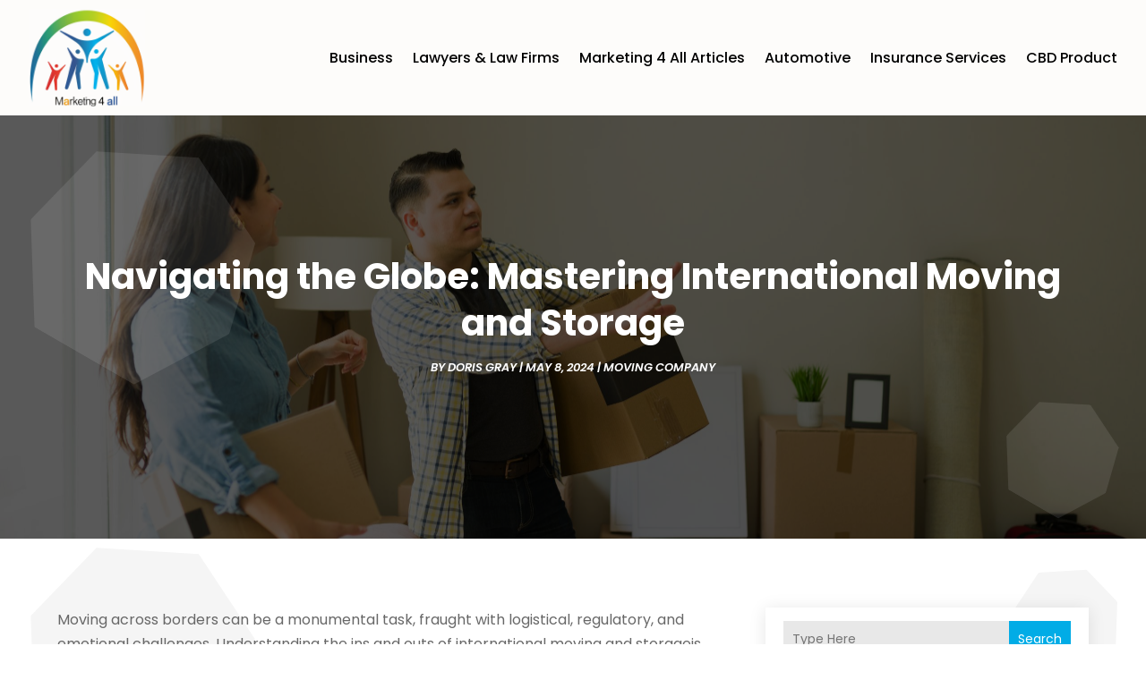

--- FILE ---
content_type: image/svg+xml
request_url: https://www.marketing4all.us/wp-content/uploads/2024/04/marketing4all.svg
body_size: 431921
content:
<svg version="1.2" xmlns="http://www.w3.org/2000/svg" viewBox="0 0 558 468" width="200" height="168">
	<title>ebrandz_a_simple_vector_logo_for_a_brand_Marketing</title>
	<defs>
		<image  width="1024" height="1024" id="img1" href="[data-uri]"/>
	</defs>
	<style>
	</style>
	<use id="Background" href="#img1" x="-232" y="-270"/>
</svg>